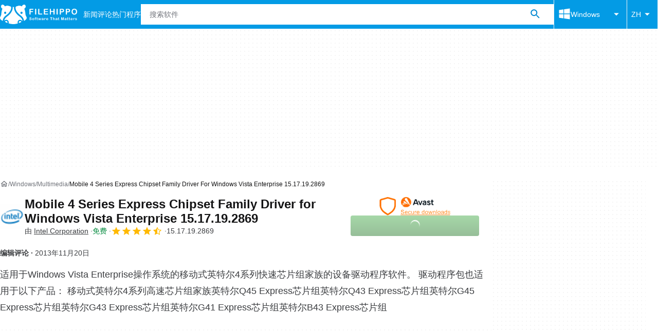

--- FILE ---
content_type: application/javascript; charset=utf-8
request_url: https://fundingchoicesmessages.google.com/f/AGSKWxV9ULBsfURduwqP0W4A06ZcO5OPI3p4SiR5TVDcc5TaPLB9RLHvvZk-Cg6qXWDqEubJSQPCwRyAZg70dgXesrVqIWXLYhloMy1cBCjRXHo6Q89es4LhTb2BOg7BpQnl_pVxrPZo6v1h5cBm0SWbkLxcdTy2pr5yru9El4n17tr_94znFkQ6iW75trq_/_-box2-ad?/exo120x60./ad-maven-.com/adz//adtag.
body_size: -1290
content:
window['72aa1707-6d88-4ea4-aa13-9561d505c94c'] = true;